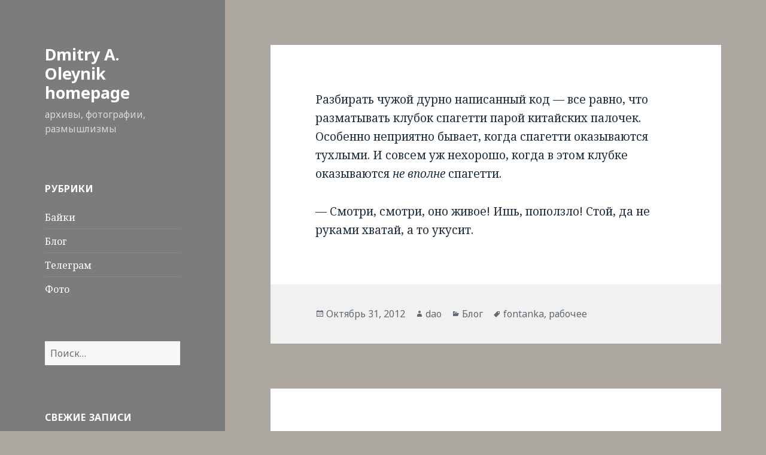

--- FILE ---
content_type: text/html; charset=UTF-8
request_url: https://dao.spb.su/2012/10/31/1518/
body_size: 9909
content:
<!DOCTYPE html>
<html lang="ru-RU" class="no-js">
<head>
	<meta charset="UTF-8">
	<meta name="viewport" content="width=device-width">
	<link rel="profile" href="http://gmpg.org/xfn/11">
	<link rel="pingback" href="https://dao.spb.su/wp/xmlrpc.php">
	<!--[if lt IE 9]>
	<script src="https://dao.spb.su/wp/wp-content/themes/twentyfifteen/js/html5.js"></script>
	<![endif]-->
	<script>(function(html){html.className = html.className.replace(/\bno-js\b/,'js')})(document.documentElement);</script>
<title>Dmitry A. Oleynik homepage</title>
<meta name='robots' content='max-image-preview:large' />
<link rel='dns-prefetch' href='//fonts.googleapis.com' />
<link href='https://fonts.gstatic.com' crossorigin rel='preconnect' />
<link rel="alternate" type="application/rss+xml" title="Dmitry A. Oleynik homepage &raquo; Лента" href="https://dao.spb.su/feed/" />
<link rel="alternate" type="application/rss+xml" title="Dmitry A. Oleynik homepage &raquo; Лента комментариев" href="https://dao.spb.su/comments/feed/" />
<link rel="alternate" type="application/rss+xml" title="Dmitry A. Oleynik homepage &raquo; Лента комментариев к &laquo;&raquo;" href="https://dao.spb.su/2012/10/31/1518/feed/" />
<script type="text/javascript">
window._wpemojiSettings = {"baseUrl":"https:\/\/s.w.org\/images\/core\/emoji\/14.0.0\/72x72\/","ext":".png","svgUrl":"https:\/\/s.w.org\/images\/core\/emoji\/14.0.0\/svg\/","svgExt":".svg","source":{"concatemoji":"https:\/\/dao.spb.su\/wp\/wp-includes\/js\/wp-emoji-release.min.js?ver=6.1.6"}};
/*! This file is auto-generated */
!function(e,a,t){var n,r,o,i=a.createElement("canvas"),p=i.getContext&&i.getContext("2d");function s(e,t){var a=String.fromCharCode,e=(p.clearRect(0,0,i.width,i.height),p.fillText(a.apply(this,e),0,0),i.toDataURL());return p.clearRect(0,0,i.width,i.height),p.fillText(a.apply(this,t),0,0),e===i.toDataURL()}function c(e){var t=a.createElement("script");t.src=e,t.defer=t.type="text/javascript",a.getElementsByTagName("head")[0].appendChild(t)}for(o=Array("flag","emoji"),t.supports={everything:!0,everythingExceptFlag:!0},r=0;r<o.length;r++)t.supports[o[r]]=function(e){if(p&&p.fillText)switch(p.textBaseline="top",p.font="600 32px Arial",e){case"flag":return s([127987,65039,8205,9895,65039],[127987,65039,8203,9895,65039])?!1:!s([55356,56826,55356,56819],[55356,56826,8203,55356,56819])&&!s([55356,57332,56128,56423,56128,56418,56128,56421,56128,56430,56128,56423,56128,56447],[55356,57332,8203,56128,56423,8203,56128,56418,8203,56128,56421,8203,56128,56430,8203,56128,56423,8203,56128,56447]);case"emoji":return!s([129777,127995,8205,129778,127999],[129777,127995,8203,129778,127999])}return!1}(o[r]),t.supports.everything=t.supports.everything&&t.supports[o[r]],"flag"!==o[r]&&(t.supports.everythingExceptFlag=t.supports.everythingExceptFlag&&t.supports[o[r]]);t.supports.everythingExceptFlag=t.supports.everythingExceptFlag&&!t.supports.flag,t.DOMReady=!1,t.readyCallback=function(){t.DOMReady=!0},t.supports.everything||(n=function(){t.readyCallback()},a.addEventListener?(a.addEventListener("DOMContentLoaded",n,!1),e.addEventListener("load",n,!1)):(e.attachEvent("onload",n),a.attachEvent("onreadystatechange",function(){"complete"===a.readyState&&t.readyCallback()})),(e=t.source||{}).concatemoji?c(e.concatemoji):e.wpemoji&&e.twemoji&&(c(e.twemoji),c(e.wpemoji)))}(window,document,window._wpemojiSettings);
</script>
<style type="text/css">
img.wp-smiley,
img.emoji {
	display: inline !important;
	border: none !important;
	box-shadow: none !important;
	height: 1em !important;
	width: 1em !important;
	margin: 0 0.07em !important;
	vertical-align: -0.1em !important;
	background: none !important;
	padding: 0 !important;
}
</style>
	<link rel='stylesheet' id='wp-block-library-css' href='https://dao.spb.su/wp/wp-includes/css/dist/block-library/style.min.css?ver=6.1.6' type='text/css' media='all' />
<link rel='stylesheet' id='classic-theme-styles-css' href='https://dao.spb.su/wp/wp-includes/css/classic-themes.min.css?ver=1' type='text/css' media='all' />
<style id='global-styles-inline-css' type='text/css'>
body{--wp--preset--color--black: #000000;--wp--preset--color--cyan-bluish-gray: #abb8c3;--wp--preset--color--white: #ffffff;--wp--preset--color--pale-pink: #f78da7;--wp--preset--color--vivid-red: #cf2e2e;--wp--preset--color--luminous-vivid-orange: #ff6900;--wp--preset--color--luminous-vivid-amber: #fcb900;--wp--preset--color--light-green-cyan: #7bdcb5;--wp--preset--color--vivid-green-cyan: #00d084;--wp--preset--color--pale-cyan-blue: #8ed1fc;--wp--preset--color--vivid-cyan-blue: #0693e3;--wp--preset--color--vivid-purple: #9b51e0;--wp--preset--gradient--vivid-cyan-blue-to-vivid-purple: linear-gradient(135deg,rgba(6,147,227,1) 0%,rgb(155,81,224) 100%);--wp--preset--gradient--light-green-cyan-to-vivid-green-cyan: linear-gradient(135deg,rgb(122,220,180) 0%,rgb(0,208,130) 100%);--wp--preset--gradient--luminous-vivid-amber-to-luminous-vivid-orange: linear-gradient(135deg,rgba(252,185,0,1) 0%,rgba(255,105,0,1) 100%);--wp--preset--gradient--luminous-vivid-orange-to-vivid-red: linear-gradient(135deg,rgba(255,105,0,1) 0%,rgb(207,46,46) 100%);--wp--preset--gradient--very-light-gray-to-cyan-bluish-gray: linear-gradient(135deg,rgb(238,238,238) 0%,rgb(169,184,195) 100%);--wp--preset--gradient--cool-to-warm-spectrum: linear-gradient(135deg,rgb(74,234,220) 0%,rgb(151,120,209) 20%,rgb(207,42,186) 40%,rgb(238,44,130) 60%,rgb(251,105,98) 80%,rgb(254,248,76) 100%);--wp--preset--gradient--blush-light-purple: linear-gradient(135deg,rgb(255,206,236) 0%,rgb(152,150,240) 100%);--wp--preset--gradient--blush-bordeaux: linear-gradient(135deg,rgb(254,205,165) 0%,rgb(254,45,45) 50%,rgb(107,0,62) 100%);--wp--preset--gradient--luminous-dusk: linear-gradient(135deg,rgb(255,203,112) 0%,rgb(199,81,192) 50%,rgb(65,88,208) 100%);--wp--preset--gradient--pale-ocean: linear-gradient(135deg,rgb(255,245,203) 0%,rgb(182,227,212) 50%,rgb(51,167,181) 100%);--wp--preset--gradient--electric-grass: linear-gradient(135deg,rgb(202,248,128) 0%,rgb(113,206,126) 100%);--wp--preset--gradient--midnight: linear-gradient(135deg,rgb(2,3,129) 0%,rgb(40,116,252) 100%);--wp--preset--duotone--dark-grayscale: url('#wp-duotone-dark-grayscale');--wp--preset--duotone--grayscale: url('#wp-duotone-grayscale');--wp--preset--duotone--purple-yellow: url('#wp-duotone-purple-yellow');--wp--preset--duotone--blue-red: url('#wp-duotone-blue-red');--wp--preset--duotone--midnight: url('#wp-duotone-midnight');--wp--preset--duotone--magenta-yellow: url('#wp-duotone-magenta-yellow');--wp--preset--duotone--purple-green: url('#wp-duotone-purple-green');--wp--preset--duotone--blue-orange: url('#wp-duotone-blue-orange');--wp--preset--font-size--small: 13px;--wp--preset--font-size--medium: 20px;--wp--preset--font-size--large: 36px;--wp--preset--font-size--x-large: 42px;--wp--preset--spacing--20: 0.44rem;--wp--preset--spacing--30: 0.67rem;--wp--preset--spacing--40: 1rem;--wp--preset--spacing--50: 1.5rem;--wp--preset--spacing--60: 2.25rem;--wp--preset--spacing--70: 3.38rem;--wp--preset--spacing--80: 5.06rem;}:where(.is-layout-flex){gap: 0.5em;}body .is-layout-flow > .alignleft{float: left;margin-inline-start: 0;margin-inline-end: 2em;}body .is-layout-flow > .alignright{float: right;margin-inline-start: 2em;margin-inline-end: 0;}body .is-layout-flow > .aligncenter{margin-left: auto !important;margin-right: auto !important;}body .is-layout-constrained > .alignleft{float: left;margin-inline-start: 0;margin-inline-end: 2em;}body .is-layout-constrained > .alignright{float: right;margin-inline-start: 2em;margin-inline-end: 0;}body .is-layout-constrained > .aligncenter{margin-left: auto !important;margin-right: auto !important;}body .is-layout-constrained > :where(:not(.alignleft):not(.alignright):not(.alignfull)){max-width: var(--wp--style--global--content-size);margin-left: auto !important;margin-right: auto !important;}body .is-layout-constrained > .alignwide{max-width: var(--wp--style--global--wide-size);}body .is-layout-flex{display: flex;}body .is-layout-flex{flex-wrap: wrap;align-items: center;}body .is-layout-flex > *{margin: 0;}:where(.wp-block-columns.is-layout-flex){gap: 2em;}.has-black-color{color: var(--wp--preset--color--black) !important;}.has-cyan-bluish-gray-color{color: var(--wp--preset--color--cyan-bluish-gray) !important;}.has-white-color{color: var(--wp--preset--color--white) !important;}.has-pale-pink-color{color: var(--wp--preset--color--pale-pink) !important;}.has-vivid-red-color{color: var(--wp--preset--color--vivid-red) !important;}.has-luminous-vivid-orange-color{color: var(--wp--preset--color--luminous-vivid-orange) !important;}.has-luminous-vivid-amber-color{color: var(--wp--preset--color--luminous-vivid-amber) !important;}.has-light-green-cyan-color{color: var(--wp--preset--color--light-green-cyan) !important;}.has-vivid-green-cyan-color{color: var(--wp--preset--color--vivid-green-cyan) !important;}.has-pale-cyan-blue-color{color: var(--wp--preset--color--pale-cyan-blue) !important;}.has-vivid-cyan-blue-color{color: var(--wp--preset--color--vivid-cyan-blue) !important;}.has-vivid-purple-color{color: var(--wp--preset--color--vivid-purple) !important;}.has-black-background-color{background-color: var(--wp--preset--color--black) !important;}.has-cyan-bluish-gray-background-color{background-color: var(--wp--preset--color--cyan-bluish-gray) !important;}.has-white-background-color{background-color: var(--wp--preset--color--white) !important;}.has-pale-pink-background-color{background-color: var(--wp--preset--color--pale-pink) !important;}.has-vivid-red-background-color{background-color: var(--wp--preset--color--vivid-red) !important;}.has-luminous-vivid-orange-background-color{background-color: var(--wp--preset--color--luminous-vivid-orange) !important;}.has-luminous-vivid-amber-background-color{background-color: var(--wp--preset--color--luminous-vivid-amber) !important;}.has-light-green-cyan-background-color{background-color: var(--wp--preset--color--light-green-cyan) !important;}.has-vivid-green-cyan-background-color{background-color: var(--wp--preset--color--vivid-green-cyan) !important;}.has-pale-cyan-blue-background-color{background-color: var(--wp--preset--color--pale-cyan-blue) !important;}.has-vivid-cyan-blue-background-color{background-color: var(--wp--preset--color--vivid-cyan-blue) !important;}.has-vivid-purple-background-color{background-color: var(--wp--preset--color--vivid-purple) !important;}.has-black-border-color{border-color: var(--wp--preset--color--black) !important;}.has-cyan-bluish-gray-border-color{border-color: var(--wp--preset--color--cyan-bluish-gray) !important;}.has-white-border-color{border-color: var(--wp--preset--color--white) !important;}.has-pale-pink-border-color{border-color: var(--wp--preset--color--pale-pink) !important;}.has-vivid-red-border-color{border-color: var(--wp--preset--color--vivid-red) !important;}.has-luminous-vivid-orange-border-color{border-color: var(--wp--preset--color--luminous-vivid-orange) !important;}.has-luminous-vivid-amber-border-color{border-color: var(--wp--preset--color--luminous-vivid-amber) !important;}.has-light-green-cyan-border-color{border-color: var(--wp--preset--color--light-green-cyan) !important;}.has-vivid-green-cyan-border-color{border-color: var(--wp--preset--color--vivid-green-cyan) !important;}.has-pale-cyan-blue-border-color{border-color: var(--wp--preset--color--pale-cyan-blue) !important;}.has-vivid-cyan-blue-border-color{border-color: var(--wp--preset--color--vivid-cyan-blue) !important;}.has-vivid-purple-border-color{border-color: var(--wp--preset--color--vivid-purple) !important;}.has-vivid-cyan-blue-to-vivid-purple-gradient-background{background: var(--wp--preset--gradient--vivid-cyan-blue-to-vivid-purple) !important;}.has-light-green-cyan-to-vivid-green-cyan-gradient-background{background: var(--wp--preset--gradient--light-green-cyan-to-vivid-green-cyan) !important;}.has-luminous-vivid-amber-to-luminous-vivid-orange-gradient-background{background: var(--wp--preset--gradient--luminous-vivid-amber-to-luminous-vivid-orange) !important;}.has-luminous-vivid-orange-to-vivid-red-gradient-background{background: var(--wp--preset--gradient--luminous-vivid-orange-to-vivid-red) !important;}.has-very-light-gray-to-cyan-bluish-gray-gradient-background{background: var(--wp--preset--gradient--very-light-gray-to-cyan-bluish-gray) !important;}.has-cool-to-warm-spectrum-gradient-background{background: var(--wp--preset--gradient--cool-to-warm-spectrum) !important;}.has-blush-light-purple-gradient-background{background: var(--wp--preset--gradient--blush-light-purple) !important;}.has-blush-bordeaux-gradient-background{background: var(--wp--preset--gradient--blush-bordeaux) !important;}.has-luminous-dusk-gradient-background{background: var(--wp--preset--gradient--luminous-dusk) !important;}.has-pale-ocean-gradient-background{background: var(--wp--preset--gradient--pale-ocean) !important;}.has-electric-grass-gradient-background{background: var(--wp--preset--gradient--electric-grass) !important;}.has-midnight-gradient-background{background: var(--wp--preset--gradient--midnight) !important;}.has-small-font-size{font-size: var(--wp--preset--font-size--small) !important;}.has-medium-font-size{font-size: var(--wp--preset--font-size--medium) !important;}.has-large-font-size{font-size: var(--wp--preset--font-size--large) !important;}.has-x-large-font-size{font-size: var(--wp--preset--font-size--x-large) !important;}
.wp-block-navigation a:where(:not(.wp-element-button)){color: inherit;}
:where(.wp-block-columns.is-layout-flex){gap: 2em;}
.wp-block-pullquote{font-size: 1.5em;line-height: 1.6;}
</style>
<link rel='stylesheet' id='twentyfifteen-fonts-css' href='https://fonts.googleapis.com/css?family=Noto+Sans%3A400italic%2C700italic%2C400%2C700%7CNoto+Serif%3A400italic%2C700italic%2C400%2C700%7CInconsolata%3A400%2C700&#038;subset=latin%2Clatin-ext' type='text/css' media='all' />
<link rel='stylesheet' id='genericons-css' href='https://dao.spb.su/wp/wp-content/themes/twentyfifteen/genericons/genericons.css?ver=3.2' type='text/css' media='all' />
<link rel='stylesheet' id='twentyfifteen-style-css' href='https://dao.spb.su/wp/wp-content/themes/twentyfifteen/style.css?ver=6.1.6' type='text/css' media='all' />
<style id='twentyfifteen-style-inline-css' type='text/css'>
	/* Color Scheme */

	/* Background Color */
	body {
		background-color: #e9f2f9;
	}

	/* Sidebar Background Color */
	body:before,
	.site-header {
		background-color: #55c3dc;
	}

	/* Box Background Color */
	.post-navigation,
	.pagination,
	.secondary,
	.site-footer,
	.hentry,
	.page-header,
	.page-content,
	.comments-area,
	.widecolumn {
		background-color: #ffffff;
	}

	/* Box Background Color */
	button,
	input[type="button"],
	input[type="reset"],
	input[type="submit"],
	.pagination .prev,
	.pagination .next,
	.widget_calendar tbody a,
	.widget_calendar tbody a:hover,
	.widget_calendar tbody a:focus,
	.page-links a,
	.page-links a:hover,
	.page-links a:focus,
	.sticky-post {
		color: #ffffff;
	}

	/* Main Text Color */
	button,
	input[type="button"],
	input[type="reset"],
	input[type="submit"],
	.pagination .prev,
	.pagination .next,
	.widget_calendar tbody a,
	.page-links a,
	.sticky-post {
		background-color: #22313f;
	}

	/* Main Text Color */
	body,
	blockquote cite,
	blockquote small,
	a,
	.dropdown-toggle:after,
	.image-navigation a:hover,
	.image-navigation a:focus,
	.comment-navigation a:hover,
	.comment-navigation a:focus,
	.widget-title,
	.entry-footer a:hover,
	.entry-footer a:focus,
	.comment-metadata a:hover,
	.comment-metadata a:focus,
	.pingback .edit-link a:hover,
	.pingback .edit-link a:focus,
	.comment-list .reply a:hover,
	.comment-list .reply a:focus,
	.site-info a:hover,
	.site-info a:focus {
		color: #22313f;
	}

	/* Main Text Color */
	.entry-content a,
	.entry-summary a,
	.page-content a,
	.comment-content a,
	.pingback .comment-body > a,
	.author-description a,
	.taxonomy-description a,
	.textwidget a,
	.entry-footer a:hover,
	.comment-metadata a:hover,
	.pingback .edit-link a:hover,
	.comment-list .reply a:hover,
	.site-info a:hover {
		border-color: #22313f;
	}

	/* Secondary Text Color */
	button:hover,
	button:focus,
	input[type="button"]:hover,
	input[type="button"]:focus,
	input[type="reset"]:hover,
	input[type="reset"]:focus,
	input[type="submit"]:hover,
	input[type="submit"]:focus,
	.pagination .prev:hover,
	.pagination .prev:focus,
	.pagination .next:hover,
	.pagination .next:focus,
	.widget_calendar tbody a:hover,
	.widget_calendar tbody a:focus,
	.page-links a:hover,
	.page-links a:focus {
		background-color: #22313f; /* Fallback for IE7 and IE8 */
		background-color: rgba( 34, 49, 63, 0.7);
	}

	/* Secondary Text Color */
	blockquote,
	a:hover,
	a:focus,
	.main-navigation .menu-item-description,
	.post-navigation .meta-nav,
	.post-navigation a:hover .post-title,
	.post-navigation a:focus .post-title,
	.image-navigation,
	.image-navigation a,
	.comment-navigation,
	.comment-navigation a,
	.widget,
	.author-heading,
	.entry-footer,
	.entry-footer a,
	.taxonomy-description,
	.page-links > .page-links-title,
	.entry-caption,
	.comment-author,
	.comment-metadata,
	.comment-metadata a,
	.pingback .edit-link,
	.pingback .edit-link a,
	.post-password-form label,
	.comment-form label,
	.comment-notes,
	.comment-awaiting-moderation,
	.logged-in-as,
	.form-allowed-tags,
	.no-comments,
	.site-info,
	.site-info a,
	.wp-caption-text,
	.gallery-caption,
	.comment-list .reply a,
	.widecolumn label,
	.widecolumn .mu_register label {
		color: #22313f; /* Fallback for IE7 and IE8 */
		color: rgba( 34, 49, 63, 0.7);
	}

	/* Secondary Text Color */
	blockquote,
	.logged-in-as a:hover,
	.comment-author a:hover {
		border-color: #22313f; /* Fallback for IE7 and IE8 */
		border-color: rgba( 34, 49, 63, 0.7);
	}

	/* Border Color */
	hr,
	.dropdown-toggle:hover,
	.dropdown-toggle:focus {
		background-color: #22313f; /* Fallback for IE7 and IE8 */
		background-color: rgba( 34, 49, 63, 0.1);
	}

	/* Border Color */
	pre,
	abbr[title],
	table,
	th,
	td,
	input,
	textarea,
	.main-navigation ul,
	.main-navigation li,
	.post-navigation,
	.post-navigation div + div,
	.pagination,
	.comment-navigation,
	.widget li,
	.widget_categories .children,
	.widget_nav_menu .sub-menu,
	.widget_pages .children,
	.site-header,
	.site-footer,
	.hentry + .hentry,
	.author-info,
	.entry-content .page-links a,
	.page-links > span,
	.page-header,
	.comments-area,
	.comment-list + .comment-respond,
	.comment-list article,
	.comment-list .pingback,
	.comment-list .trackback,
	.comment-list .reply a,
	.no-comments {
		border-color: #22313f; /* Fallback for IE7 and IE8 */
		border-color: rgba( 34, 49, 63, 0.1);
	}

	/* Border Focus Color */
	a:focus,
	button:focus,
	input:focus {
		outline-color: #22313f; /* Fallback for IE7 and IE8 */
		outline-color: rgba( 34, 49, 63, 0.3);
	}

	input:focus,
	textarea:focus {
		border-color: #22313f; /* Fallback for IE7 and IE8 */
		border-color: rgba( 34, 49, 63, 0.3);
	}

	/* Sidebar Link Color */
	.secondary-toggle:before {
		color: #ffffff;
	}

	.site-title a,
	.site-description {
		color: #ffffff;
	}

	/* Sidebar Text Color */
	.site-title a:hover,
	.site-title a:focus {
		color: rgba( 255, 255, 255, 0.7);
	}

	/* Sidebar Border Color */
	.secondary-toggle {
		border-color: #ffffff; /* Fallback for IE7 and IE8 */
		border-color: rgba( 255, 255, 255, 0.1);
	}

	/* Sidebar Border Focus Color */
	.secondary-toggle:hover,
	.secondary-toggle:focus {
		border-color: #ffffff; /* Fallback for IE7 and IE8 */
		border-color: rgba( 255, 255, 255, 0.3);
	}

	.site-title a {
		outline-color: #ffffff; /* Fallback for IE7 and IE8 */
		outline-color: rgba( 255, 255, 255, 0.3);
	}

	/* Meta Background Color */
	.entry-footer {
		background-color: #f1f1f1;
	}

	@media screen and (min-width: 38.75em) {
		/* Main Text Color */
		.page-header {
			border-color: #22313f;
		}
	}

	@media screen and (min-width: 59.6875em) {
		/* Make sure its transparent on desktop */
		.site-header,
		.secondary {
			background-color: transparent;
		}

		/* Sidebar Background Color */
		.widget button,
		.widget input[type="button"],
		.widget input[type="reset"],
		.widget input[type="submit"],
		.widget_calendar tbody a,
		.widget_calendar tbody a:hover,
		.widget_calendar tbody a:focus {
			color: #55c3dc;
		}

		/* Sidebar Link Color */
		.secondary a,
		.dropdown-toggle:after,
		.widget-title,
		.widget blockquote cite,
		.widget blockquote small {
			color: #ffffff;
		}

		.widget button,
		.widget input[type="button"],
		.widget input[type="reset"],
		.widget input[type="submit"],
		.widget_calendar tbody a {
			background-color: #ffffff;
		}

		.textwidget a {
			border-color: #ffffff;
		}

		/* Sidebar Text Color */
		.secondary a:hover,
		.secondary a:focus,
		.main-navigation .menu-item-description,
		.widget,
		.widget blockquote,
		.widget .wp-caption-text,
		.widget .gallery-caption {
			color: rgba( 255, 255, 255, 0.7);
		}

		.widget button:hover,
		.widget button:focus,
		.widget input[type="button"]:hover,
		.widget input[type="button"]:focus,
		.widget input[type="reset"]:hover,
		.widget input[type="reset"]:focus,
		.widget input[type="submit"]:hover,
		.widget input[type="submit"]:focus,
		.widget_calendar tbody a:hover,
		.widget_calendar tbody a:focus {
			background-color: rgba( 255, 255, 255, 0.7);
		}

		.widget blockquote {
			border-color: rgba( 255, 255, 255, 0.7);
		}

		/* Sidebar Border Color */
		.main-navigation ul,
		.main-navigation li,
		.widget input,
		.widget textarea,
		.widget table,
		.widget th,
		.widget td,
		.widget pre,
		.widget li,
		.widget_categories .children,
		.widget_nav_menu .sub-menu,
		.widget_pages .children,
		.widget abbr[title] {
			border-color: rgba( 255, 255, 255, 0.1);
		}

		.dropdown-toggle:hover,
		.dropdown-toggle:focus,
		.widget hr {
			background-color: rgba( 255, 255, 255, 0.1);
		}

		.widget input:focus,
		.widget textarea:focus {
			border-color: rgba( 255, 255, 255, 0.3);
		}

		.sidebar a:focus,
		.dropdown-toggle:focus {
			outline-color: rgba( 255, 255, 255, 0.3);
		}
	}

		/* Custom Header Background Color */
		body:before,
		.site-header {
			background-color: #7c7c7c;
		}

		@media screen and (min-width: 59.6875em) {
			.site-header,
			.secondary {
				background-color: transparent;
			}

			.widget button,
			.widget input[type="button"],
			.widget input[type="reset"],
			.widget input[type="submit"],
			.widget_calendar tbody a,
			.widget_calendar tbody a:hover,
			.widget_calendar tbody a:focus {
				color: #7c7c7c;
			}
		}
	
</style>
<!--[if lt IE 9]>
<link rel='stylesheet' id='twentyfifteen-ie-css' href='https://dao.spb.su/wp/wp-content/themes/twentyfifteen/css/ie.css?ver=20141010' type='text/css' media='all' />
<![endif]-->
<!--[if lt IE 8]>
<link rel='stylesheet' id='twentyfifteen-ie7-css' href='https://dao.spb.su/wp/wp-content/themes/twentyfifteen/css/ie7.css?ver=20141010' type='text/css' media='all' />
<![endif]-->
<script type='text/javascript' src='https://dao.spb.su/wp/wp-includes/js/jquery/jquery.min.js?ver=3.6.1' id='jquery-core-js'></script>
<script type='text/javascript' src='https://dao.spb.su/wp/wp-includes/js/jquery/jquery-migrate.min.js?ver=3.3.2' id='jquery-migrate-js'></script>
<link rel="https://api.w.org/" href="https://dao.spb.su/wp-json/" /><link rel="alternate" type="application/json" href="https://dao.spb.su/wp-json/wp/v2/posts/1518" /><link rel="EditURI" type="application/rsd+xml" title="RSD" href="https://dao.spb.su/wp/xmlrpc.php?rsd" />
<link rel="wlwmanifest" type="application/wlwmanifest+xml" href="https://dao.spb.su/wp/wp-includes/wlwmanifest.xml" />
<meta name="generator" content="WordPress 6.1.6" />
<link rel="canonical" href="https://dao.spb.su/2012/10/31/1518/" />
<link rel='shortlink' href='https://dao.spb.su/?p=1518' />
<link rel="alternate" type="application/json+oembed" href="https://dao.spb.su/wp-json/oembed/1.0/embed?url=https%3A%2F%2Fdao.spb.su%2F2012%2F10%2F31%2F1518%2F" />
<link rel="alternate" type="text/xml+oembed" href="https://dao.spb.su/wp-json/oembed/1.0/embed?url=https%3A%2F%2Fdao.spb.su%2F2012%2F10%2F31%2F1518%2F&#038;format=xml" />
<style type="text/css">.recentcomments a{display:inline !important;padding:0 !important;margin:0 !important;}</style><style type="text/css" id="custom-background-css">
body.custom-background { background-color: #ada7a2; }
</style>
	</head>

<body class="post-template-default single single-post postid-1518 single-format-standard custom-background">
<div id="page" class="hfeed site">
	<a class="skip-link screen-reader-text" href="#content">Skip to content</a>

	<div id="sidebar" class="sidebar">
		<header id="masthead" class="site-header" role="banner">
			<div class="site-branding">
										<p class="site-title"><a href="https://dao.spb.su/" rel="home">Dmitry A. Oleynik homepage</a></p>
											<p class="site-description">архивы, фотографии, размышлизмы</p>
									<button class="secondary-toggle">Menu and widgets</button>
			</div><!-- .site-branding -->
		</header><!-- .site-header -->

			<div id="secondary" class="secondary">

		
		
					<div id="widget-area" class="widget-area" role="complementary">
				<aside id="categories-2" class="widget widget_categories"><h2 class="widget-title">Рубрики</h2>
			<ul>
					<li class="cat-item cat-item-69"><a href="https://dao.spb.su/category/%d0%b1%d0%b0%d0%b9%d0%ba%d0%b8/">Байки</a>
</li>
	<li class="cat-item cat-item-1"><a href="https://dao.spb.su/category/blog/">Блог</a>
</li>
	<li class="cat-item cat-item-75"><a href="https://dao.spb.su/category/%d1%82%d0%b5%d0%bb%d0%b5%d0%b3%d1%80%d0%b0%d0%bc/">Телеграм</a>
</li>
	<li class="cat-item cat-item-66"><a href="https://dao.spb.su/category/photo/">Фото</a>
</li>
			</ul>

			</aside><aside id="search-2" class="widget widget_search"><form role="search" method="get" class="search-form" action="https://dao.spb.su/">
				<label>
					<span class="screen-reader-text">Найти:</span>
					<input type="search" class="search-field" placeholder="Поиск&hellip;" value="" name="s" />
				</label>
				<input type="submit" class="search-submit screen-reader-text" value="Поиск" />
			</form></aside>
		<aside id="recent-posts-2" class="widget widget_recent_entries">
		<h2 class="widget-title">Свежие записи</h2>
		<ul>
											<li>
					<a href="https://dao.spb.su/2022/02/20/%d0%ba%d1%80%d0%b5%d0%b9%d1%81%d0%b5%d1%80-%d0%b0%d0%b2%d1%80%d0%be%d1%80%d0%b0-%d0%b2-%d0%bc%d0%be%d1%80%d1%81%d0%ba%d0%be%d0%bc-%d0%ba%d0%b0%d0%bd%d0%b0%d0%bb%d0%b5/">Крейсер &#171;Аврора&#187; в Морском канале</a>
									</li>
											<li>
					<a href="https://dao.spb.su/2021/11/10/%d0%bf%d1%80%d0%b5%d0%ba%d1%80%d0%b0%d1%81%d0%bd%d1%8b%d0%b9-%d0%ba%d0%b0%d0%ba-%d0%be%d1%85%d1%82%d0%b8%d0%bd%d1%81%d0%ba%d0%b8%d0%b9-%d0%bc%d0%be%d1%81%d1%82/">Прекрасный, как Охтинский мост</a>
									</li>
											<li>
					<a href="https://dao.spb.su/2021/11/10/%d0%b0-%d0%b2%d0%be%d1%82-%d0%bc%d0%bd%d0%b5-%d0%b8%d0%b4%d0%b5%d1%8f-%d0%bf%d0%b0%d0%bc%d1%8f%d1%82%d0%bd%d0%b8%d0%ba%d0%b0-%d1%80%d0%b0%d1%81%d0%bf%d1%83%d1%82%d0%b8%d0%bd%d1%83-%d0%bd%d1%80%d0%b0/">А вот мне идея памятника Распутину нравится</a>
									</li>
											<li>
					<a href="https://dao.spb.su/2021/11/10/%d0%b1%d0%be%d0%bb%d1%8c%d1%88%d0%b5%d0%be%d1%85%d1%82%d0%b8%d0%bd%d1%81%d0%ba%d0%b8%d0%b9/">Большеохтинский</a>
									</li>
											<li>
					<a href="https://dao.spb.su/2021/09/24/%d1%84%d0%b8%d1%88%d1%84%d0%b0%d0%b1%d1%80%d0%b8%d0%ba-%d0%b7%d0%b0%d0%ba%d0%be%d0%bd%d1%87%d0%b8%d0%b2%d1%88%d0%b8%d0%b9%d1%81%d1%8f-%d0%bf%d1%8f%d1%82%d0%bd%d0%b8%d1%87%d0%bd%d1%8b%d0%b9/">Фишфабрик, закончившийся пятничный&#8230;</a>
									</li>
					</ul>

		</aside><aside id="recent-comments-2" class="widget widget_recent_comments"><h2 class="widget-title">Свежие комментарии</h2><ul id="recentcomments"><li class="recentcomments"><span class="comment-author-link"><a href='http://andreev.livejournal.com/' rel='external nofollow ugc' class='url'>andreev</a></span> к записи <a href="https://dao.spb.su/2015/06/29/hdr-%d1%8d%d1%82%d0%be-%d0%bf%d1%80%d0%be%d1%81%d1%82%d0%be/#comment-15607">HDR &#8212; это просто</a></li><li class="recentcomments"><span class="comment-author-link"><a href='http://dao.spb.su/wp/' rel='external nofollow ugc' class='url'>dao</a></span> к записи <a href="https://dao.spb.su/2015/06/29/hdr-%d1%8d%d1%82%d0%be-%d0%bf%d1%80%d0%be%d1%81%d1%82%d0%be/#comment-15606">HDR &#8212; это просто</a></li><li class="recentcomments"><span class="comment-author-link"><a href='http://ananimys.livejournal.com/' rel='external nofollow ugc' class='url'>ananimys</a></span> к записи <a href="https://dao.spb.su/2015/06/29/hdr-%d1%8d%d1%82%d0%be-%d0%bf%d1%80%d0%be%d1%81%d1%82%d0%be/#comment-15605">HDR &#8212; это просто</a></li><li class="recentcomments"><span class="comment-author-link"><a href='http://a_beorning.livejournal.com/' rel='external nofollow ugc' class='url'>a_beorning</a></span> к записи <a href="https://dao.spb.su/2015/06/29/hdr-%d1%8d%d1%82%d0%be-%d0%bf%d1%80%d0%be%d1%81%d1%82%d0%be/#comment-15604">HDR &#8212; это просто</a></li><li class="recentcomments"><span class="comment-author-link"><a href='http://badnight.livejournal.com/' rel='external nofollow ugc' class='url'>badnight</a></span> к записи <a href="https://dao.spb.su/2015/06/29/hdr-%d1%8d%d1%82%d0%be-%d0%bf%d1%80%d0%be%d1%81%d1%82%d0%be/#comment-15603">HDR &#8212; это просто</a></li></ul></aside><aside id="archives-2" class="widget widget_archive"><h2 class="widget-title">Архивы</h2>
			<ul>
					<li><a href='https://dao.spb.su/2022/02/'>Февраль 2022</a></li>
	<li><a href='https://dao.spb.su/2021/11/'>Ноябрь 2021</a></li>
	<li><a href='https://dao.spb.su/2021/09/'>Сентябрь 2021</a></li>
	<li><a href='https://dao.spb.su/2021/08/'>Август 2021</a></li>
	<li><a href='https://dao.spb.su/2021/07/'>Июль 2021</a></li>
	<li><a href='https://dao.spb.su/2021/06/'>Июнь 2021</a></li>
	<li><a href='https://dao.spb.su/2021/05/'>Май 2021</a></li>
	<li><a href='https://dao.spb.su/2021/04/'>Апрель 2021</a></li>
	<li><a href='https://dao.spb.su/2021/03/'>Март 2021</a></li>
	<li><a href='https://dao.spb.su/2021/01/'>Январь 2021</a></li>
	<li><a href='https://dao.spb.su/2020/12/'>Декабрь 2020</a></li>
	<li><a href='https://dao.spb.su/2020/11/'>Ноябрь 2020</a></li>
	<li><a href='https://dao.spb.su/2020/10/'>Октябрь 2020</a></li>
	<li><a href='https://dao.spb.su/2020/09/'>Сентябрь 2020</a></li>
	<li><a href='https://dao.spb.su/2020/08/'>Август 2020</a></li>
	<li><a href='https://dao.spb.su/2020/07/'>Июль 2020</a></li>
	<li><a href='https://dao.spb.su/2020/05/'>Май 2020</a></li>
	<li><a href='https://dao.spb.su/2020/04/'>Апрель 2020</a></li>
	<li><a href='https://dao.spb.su/2020/03/'>Март 2020</a></li>
	<li><a href='https://dao.spb.su/2019/12/'>Декабрь 2019</a></li>
	<li><a href='https://dao.spb.su/2019/10/'>Октябрь 2019</a></li>
	<li><a href='https://dao.spb.su/2019/09/'>Сентябрь 2019</a></li>
	<li><a href='https://dao.spb.su/2019/08/'>Август 2019</a></li>
	<li><a href='https://dao.spb.su/2019/07/'>Июль 2019</a></li>
	<li><a href='https://dao.spb.su/2018/01/'>Январь 2018</a></li>
	<li><a href='https://dao.spb.su/2017/12/'>Декабрь 2017</a></li>
	<li><a href='https://dao.spb.su/2017/07/'>Июль 2017</a></li>
	<li><a href='https://dao.spb.su/2016/01/'>Январь 2016</a></li>
	<li><a href='https://dao.spb.su/2015/10/'>Октябрь 2015</a></li>
	<li><a href='https://dao.spb.su/2015/09/'>Сентябрь 2015</a></li>
	<li><a href='https://dao.spb.su/2015/07/'>Июль 2015</a></li>
	<li><a href='https://dao.spb.su/2015/06/'>Июнь 2015</a></li>
	<li><a href='https://dao.spb.su/2015/04/'>Апрель 2015</a></li>
	<li><a href='https://dao.spb.su/2015/03/'>Март 2015</a></li>
	<li><a href='https://dao.spb.su/2015/02/'>Февраль 2015</a></li>
	<li><a href='https://dao.spb.su/2015/01/'>Январь 2015</a></li>
	<li><a href='https://dao.spb.su/2014/12/'>Декабрь 2014</a></li>
	<li><a href='https://dao.spb.su/2014/11/'>Ноябрь 2014</a></li>
	<li><a href='https://dao.spb.su/2014/10/'>Октябрь 2014</a></li>
	<li><a href='https://dao.spb.su/2014/09/'>Сентябрь 2014</a></li>
	<li><a href='https://dao.spb.su/2014/08/'>Август 2014</a></li>
	<li><a href='https://dao.spb.su/2014/07/'>Июль 2014</a></li>
	<li><a href='https://dao.spb.su/2014/06/'>Июнь 2014</a></li>
	<li><a href='https://dao.spb.su/2014/05/'>Май 2014</a></li>
	<li><a href='https://dao.spb.su/2014/04/'>Апрель 2014</a></li>
	<li><a href='https://dao.spb.su/2014/03/'>Март 2014</a></li>
	<li><a href='https://dao.spb.su/2014/02/'>Февраль 2014</a></li>
	<li><a href='https://dao.spb.su/2014/01/'>Январь 2014</a></li>
	<li><a href='https://dao.spb.su/2013/12/'>Декабрь 2013</a></li>
	<li><a href='https://dao.spb.su/2013/11/'>Ноябрь 2013</a></li>
	<li><a href='https://dao.spb.su/2013/10/'>Октябрь 2013</a></li>
	<li><a href='https://dao.spb.su/2013/09/'>Сентябрь 2013</a></li>
	<li><a href='https://dao.spb.su/2013/08/'>Август 2013</a></li>
	<li><a href='https://dao.spb.su/2013/07/'>Июль 2013</a></li>
	<li><a href='https://dao.spb.su/2013/06/'>Июнь 2013</a></li>
	<li><a href='https://dao.spb.su/2013/05/'>Май 2013</a></li>
	<li><a href='https://dao.spb.su/2013/04/'>Апрель 2013</a></li>
	<li><a href='https://dao.spb.su/2013/03/'>Март 2013</a></li>
	<li><a href='https://dao.spb.su/2012/12/'>Декабрь 2012</a></li>
	<li><a href='https://dao.spb.su/2012/11/'>Ноябрь 2012</a></li>
	<li><a href='https://dao.spb.su/2012/10/'>Октябрь 2012</a></li>
	<li><a href='https://dao.spb.su/2012/09/'>Сентябрь 2012</a></li>
	<li><a href='https://dao.spb.su/2012/08/'>Август 2012</a></li>
	<li><a href='https://dao.spb.su/2012/07/'>Июль 2012</a></li>
	<li><a href='https://dao.spb.su/2012/06/'>Июнь 2012</a></li>
	<li><a href='https://dao.spb.su/2012/05/'>Май 2012</a></li>
	<li><a href='https://dao.spb.su/2012/04/'>Апрель 2012</a></li>
	<li><a href='https://dao.spb.su/2012/03/'>Март 2012</a></li>
	<li><a href='https://dao.spb.su/2012/02/'>Февраль 2012</a></li>
	<li><a href='https://dao.spb.su/2012/01/'>Январь 2012</a></li>
	<li><a href='https://dao.spb.su/2011/12/'>Декабрь 2011</a></li>
	<li><a href='https://dao.spb.su/2011/11/'>Ноябрь 2011</a></li>
	<li><a href='https://dao.spb.su/2011/10/'>Октябрь 2011</a></li>
	<li><a href='https://dao.spb.su/2011/09/'>Сентябрь 2011</a></li>
	<li><a href='https://dao.spb.su/2011/08/'>Август 2011</a></li>
	<li><a href='https://dao.spb.su/2011/07/'>Июль 2011</a></li>
	<li><a href='https://dao.spb.su/2011/06/'>Июнь 2011</a></li>
	<li><a href='https://dao.spb.su/2011/05/'>Май 2011</a></li>
	<li><a href='https://dao.spb.su/2011/04/'>Апрель 2011</a></li>
	<li><a href='https://dao.spb.su/2011/03/'>Март 2011</a></li>
	<li><a href='https://dao.spb.su/2011/02/'>Февраль 2011</a></li>
	<li><a href='https://dao.spb.su/2011/01/'>Январь 2011</a></li>
	<li><a href='https://dao.spb.su/2010/12/'>Декабрь 2010</a></li>
	<li><a href='https://dao.spb.su/2010/11/'>Ноябрь 2010</a></li>
	<li><a href='https://dao.spb.su/2010/10/'>Октябрь 2010</a></li>
	<li><a href='https://dao.spb.su/2010/09/'>Сентябрь 2010</a></li>
	<li><a href='https://dao.spb.su/2010/08/'>Август 2010</a></li>
	<li><a href='https://dao.spb.su/2010/07/'>Июль 2010</a></li>
	<li><a href='https://dao.spb.su/2010/06/'>Июнь 2010</a></li>
	<li><a href='https://dao.spb.su/2010/05/'>Май 2010</a></li>
	<li><a href='https://dao.spb.su/2010/04/'>Апрель 2010</a></li>
	<li><a href='https://dao.spb.su/2010/03/'>Март 2010</a></li>
	<li><a href='https://dao.spb.su/2010/02/'>Февраль 2010</a></li>
	<li><a href='https://dao.spb.su/2010/01/'>Январь 2010</a></li>
	<li><a href='https://dao.spb.su/2009/12/'>Декабрь 2009</a></li>
	<li><a href='https://dao.spb.su/2009/11/'>Ноябрь 2009</a></li>
	<li><a href='https://dao.spb.su/2009/10/'>Октябрь 2009</a></li>
	<li><a href='https://dao.spb.su/2009/09/'>Сентябрь 2009</a></li>
	<li><a href='https://dao.spb.su/2009/08/'>Август 2009</a></li>
	<li><a href='https://dao.spb.su/2009/07/'>Июль 2009</a></li>
	<li><a href='https://dao.spb.su/2009/06/'>Июнь 2009</a></li>
	<li><a href='https://dao.spb.su/2009/05/'>Май 2009</a></li>
	<li><a href='https://dao.spb.su/2009/04/'>Апрель 2009</a></li>
	<li><a href='https://dao.spb.su/2009/03/'>Март 2009</a></li>
	<li><a href='https://dao.spb.su/2009/02/'>Февраль 2009</a></li>
	<li><a href='https://dao.spb.su/2009/01/'>Январь 2009</a></li>
	<li><a href='https://dao.spb.su/2008/12/'>Декабрь 2008</a></li>
	<li><a href='https://dao.spb.su/2008/11/'>Ноябрь 2008</a></li>
	<li><a href='https://dao.spb.su/2008/10/'>Октябрь 2008</a></li>
	<li><a href='https://dao.spb.su/2008/09/'>Сентябрь 2008</a></li>
	<li><a href='https://dao.spb.su/2008/08/'>Август 2008</a></li>
	<li><a href='https://dao.spb.su/2008/07/'>Июль 2008</a></li>
	<li><a href='https://dao.spb.su/2008/06/'>Июнь 2008</a></li>
	<li><a href='https://dao.spb.su/2008/05/'>Май 2008</a></li>
	<li><a href='https://dao.spb.su/2008/04/'>Апрель 2008</a></li>
	<li><a href='https://dao.spb.su/2008/03/'>Март 2008</a></li>
	<li><a href='https://dao.spb.su/2008/02/'>Февраль 2008</a></li>
	<li><a href='https://dao.spb.su/2008/01/'>Январь 2008</a></li>
	<li><a href='https://dao.spb.su/2007/12/'>Декабрь 2007</a></li>
	<li><a href='https://dao.spb.su/2007/11/'>Ноябрь 2007</a></li>
	<li><a href='https://dao.spb.su/2007/10/'>Октябрь 2007</a></li>
	<li><a href='https://dao.spb.su/2007/09/'>Сентябрь 2007</a></li>
	<li><a href='https://dao.spb.su/2007/08/'>Август 2007</a></li>
	<li><a href='https://dao.spb.su/2007/07/'>Июль 2007</a></li>
	<li><a href='https://dao.spb.su/2007/06/'>Июнь 2007</a></li>
	<li><a href='https://dao.spb.su/2007/05/'>Май 2007</a></li>
	<li><a href='https://dao.spb.su/2007/04/'>Апрель 2007</a></li>
	<li><a href='https://dao.spb.su/2007/03/'>Март 2007</a></li>
	<li><a href='https://dao.spb.su/2007/02/'>Февраль 2007</a></li>
	<li><a href='https://dao.spb.su/2007/01/'>Январь 2007</a></li>
	<li><a href='https://dao.spb.su/2006/12/'>Декабрь 2006</a></li>
	<li><a href='https://dao.spb.su/2006/11/'>Ноябрь 2006</a></li>
	<li><a href='https://dao.spb.su/2006/10/'>Октябрь 2006</a></li>
	<li><a href='https://dao.spb.su/2006/09/'>Сентябрь 2006</a></li>
	<li><a href='https://dao.spb.su/2006/08/'>Август 2006</a></li>
	<li><a href='https://dao.spb.su/2006/07/'>Июль 2006</a></li>
	<li><a href='https://dao.spb.su/2006/06/'>Июнь 2006</a></li>
	<li><a href='https://dao.spb.su/2006/05/'>Май 2006</a></li>
	<li><a href='https://dao.spb.su/2006/04/'>Апрель 2006</a></li>
	<li><a href='https://dao.spb.su/2006/03/'>Март 2006</a></li>
	<li><a href='https://dao.spb.su/2006/02/'>Февраль 2006</a></li>
	<li><a href='https://dao.spb.su/2006/01/'>Январь 2006</a></li>
	<li><a href='https://dao.spb.su/2005/12/'>Декабрь 2005</a></li>
	<li><a href='https://dao.spb.su/2005/11/'>Ноябрь 2005</a></li>
	<li><a href='https://dao.spb.su/2005/10/'>Октябрь 2005</a></li>
	<li><a href='https://dao.spb.su/2005/09/'>Сентябрь 2005</a></li>
	<li><a href='https://dao.spb.su/2005/08/'>Август 2005</a></li>
	<li><a href='https://dao.spb.su/2005/07/'>Июль 2005</a></li>
	<li><a href='https://dao.spb.su/2005/06/'>Июнь 2005</a></li>
	<li><a href='https://dao.spb.su/2005/05/'>Май 2005</a></li>
	<li><a href='https://dao.spb.su/2005/04/'>Апрель 2005</a></li>
	<li><a href='https://dao.spb.su/2005/03/'>Март 2005</a></li>
	<li><a href='https://dao.spb.su/2005/02/'>Февраль 2005</a></li>
	<li><a href='https://dao.spb.su/2005/01/'>Январь 2005</a></li>
	<li><a href='https://dao.spb.su/2004/12/'>Декабрь 2004</a></li>
	<li><a href='https://dao.spb.su/2004/11/'>Ноябрь 2004</a></li>
	<li><a href='https://dao.spb.su/2004/10/'>Октябрь 2004</a></li>
	<li><a href='https://dao.spb.su/2004/09/'>Сентябрь 2004</a></li>
	<li><a href='https://dao.spb.su/2004/08/'>Август 2004</a></li>
	<li><a href='https://dao.spb.su/2004/07/'>Июль 2004</a></li>
	<li><a href='https://dao.spb.su/2004/06/'>Июнь 2004</a></li>
	<li><a href='https://dao.spb.su/2004/05/'>Май 2004</a></li>
	<li><a href='https://dao.spb.su/2004/04/'>Апрель 2004</a></li>
	<li><a href='https://dao.spb.su/2004/03/'>Март 2004</a></li>
	<li><a href='https://dao.spb.su/2004/02/'>Февраль 2004</a></li>
	<li><a href='https://dao.spb.su/2004/01/'>Январь 2004</a></li>
	<li><a href='https://dao.spb.su/2003/12/'>Декабрь 2003</a></li>
	<li><a href='https://dao.spb.su/2003/11/'>Ноябрь 2003</a></li>
	<li><a href='https://dao.spb.su/2003/10/'>Октябрь 2003</a></li>
	<li><a href='https://dao.spb.su/2003/09/'>Сентябрь 2003</a></li>
	<li><a href='https://dao.spb.su/2003/08/'>Август 2003</a></li>
	<li><a href='https://dao.spb.su/2003/07/'>Июль 2003</a></li>
	<li><a href='https://dao.spb.su/2003/06/'>Июнь 2003</a></li>
	<li><a href='https://dao.spb.su/2003/05/'>Май 2003</a></li>
	<li><a href='https://dao.spb.su/2003/04/'>Апрель 2003</a></li>
	<li><a href='https://dao.spb.su/2003/03/'>Март 2003</a></li>
	<li><a href='https://dao.spb.su/2003/02/'>Февраль 2003</a></li>
	<li><a href='https://dao.spb.su/2003/01/'>Январь 2003</a></li>
	<li><a href='https://dao.spb.su/2002/12/'>Декабрь 2002</a></li>
	<li><a href='https://dao.spb.su/2002/11/'>Ноябрь 2002</a></li>
	<li><a href='https://dao.spb.su/2002/09/'>Сентябрь 2002</a></li>
	<li><a href='https://dao.spb.su/2002/08/'>Август 2002</a></li>
	<li><a href='https://dao.spb.su/2002/07/'>Июль 2002</a></li>
	<li><a href='https://dao.spb.su/2001/08/'>Август 2001</a></li>
			</ul>

			</aside><aside id="meta-2" class="widget widget_meta"><h2 class="widget-title">META</h2>
		<ul>
						<li><a href="https://dao.spb.su/wp/wp-login.php">Войти</a></li>
			<li><a href="https://dao.spb.su/feed/">Entries feed</a></li>
			<li><a href="https://dao.spb.su/comments/feed/">Comments feed</a></li>

			<li><a href="https://ru.wordpress.org/">WordPress.org</a></li>
		</ul>

		</aside>			</div><!-- .widget-area -->
		
	</div><!-- .secondary -->

	</div><!-- .sidebar -->

	<div id="content" class="site-content">

	<div id="primary" class="content-area">
		<main id="main" class="site-main" role="main">

		
<article id="post-1518" class="post-1518 post type-post status-publish format-standard hentry category-blog tag-fontanka tag-4">
	
	<header class="entry-header">
			</header><!-- .entry-header -->

	<div class="entry-content">
		<p>Разбирать чужой дурно написанный код &#8212; все равно, что разматывать клубок спагетти парой китайских палочек. Особенно неприятно бывает, когда спагетти оказываются тухлыми. И совсем уж нехорошо, когда в этом клубке оказываются <i>не вполне</i> спагетти.</p>
<p>&#8212; Смотри, смотри, оно живое! Ишь, поползло! Стой, да не руками хватай, а то укусит.</p>
	</div><!-- .entry-content -->

	
	<footer class="entry-footer">
		<span class="posted-on"><span class="screen-reader-text">Posted on </span><a href="https://dao.spb.su/2012/10/31/1518/" rel="bookmark"><time class="entry-date published updated" datetime="2012-10-31T18:43:00+00:00">Октябрь 31, 2012</time></a></span><span class="byline"><span class="author vcard"><span class="screen-reader-text">Author </span><a class="url fn n" href="https://dao.spb.su/author/dao/">dao</a></span></span><span class="cat-links"><span class="screen-reader-text">Categories </span><a href="https://dao.spb.su/category/blog/" rel="category tag">Блог</a></span><span class="tags-links"><span class="screen-reader-text">Tags </span><a href="https://dao.spb.su/tag/fontanka/" rel="tag">fontanka</a>, <a href="https://dao.spb.su/tag/%d1%80%d0%b0%d0%b1%d0%be%d1%87%d0%b5%d0%b5/" rel="tag">рабочее</a></span>			</footer><!-- .entry-footer -->

</article><!-- #post-## -->

<div id="comments" class="comments-area">

			<h2 class="comments-title">
			4 thoughts on &ldquo;&rdquo;		</h2>

		
		<ol class="comment-list">
					<li id="comment-13231" class="comment even thread-even depth-1 parent">
			<article id="div-comment-13231" class="comment-body">
				<footer class="comment-meta">
					<div class="comment-author vcard">
						<img alt='' src='https://secure.gravatar.com/avatar/?s=56&#038;d=mm&#038;r=g' srcset='https://secure.gravatar.com/avatar/?s=112&#038;d=mm&#038;r=g 2x' class='avatar avatar-56 photo avatar-default' height='56' width='56' loading='lazy' decoding='async'/>						<b class="fn"><a href='http://karsa_alja.livejournal.com/' rel='external nofollow ugc' class='url'>karsa_alja</a></b><span class="says">:</span>					</div><!-- .comment-author -->

					<div class="comment-metadata">
						<a href="https://dao.spb.su/2012/10/31/1518/#comment-13231"><time datetime="2012-10-31T15:02:12+00:00">Октябрь 31, 2012 в 15:02</time></a>					</div><!-- .comment-metadata -->

									</footer><!-- .comment-meta -->

				<div class="comment-content">
					<p>Какая прелесть!</p>
				</div><!-- .comment-content -->

							</article><!-- .comment-body -->
		<ol class="children">
		<li id="comment-13232" class="comment odd alt depth-2 parent">
			<article id="div-comment-13232" class="comment-body">
				<footer class="comment-meta">
					<div class="comment-author vcard">
						<img alt='' src='https://secure.gravatar.com/avatar/?s=56&#038;d=mm&#038;r=g' srcset='https://secure.gravatar.com/avatar/?s=112&#038;d=mm&#038;r=g 2x' class='avatar avatar-56 photo avatar-default' height='56' width='56' loading='lazy' decoding='async'/>						<b class="fn"><a href='http://lenkao.livejournal.com/' rel='external nofollow ugc' class='url'>lenkao</a></b><span class="says">:</span>					</div><!-- .comment-author -->

					<div class="comment-metadata">
						<a href="https://dao.spb.su/2012/10/31/1518/#comment-13232"><time datetime="2012-10-31T15:25:54+00:00">Октябрь 31, 2012 в 15:25</time></a>					</div><!-- .comment-metadata -->

									</footer><!-- .comment-meta -->

				<div class="comment-content">
					<p>(злобно) Конечно, прелесть, если с этим не работаешь (достает из заначки очередные полтора метра пластыря и литровый флакон йода)</p>
				</div><!-- .comment-content -->

							</article><!-- .comment-body -->
		<ol class="children">
		<li id="comment-13233" class="comment even depth-3 parent">
			<article id="div-comment-13233" class="comment-body">
				<footer class="comment-meta">
					<div class="comment-author vcard">
						<img alt='' src='https://secure.gravatar.com/avatar/?s=56&#038;d=mm&#038;r=g' srcset='https://secure.gravatar.com/avatar/?s=112&#038;d=mm&#038;r=g 2x' class='avatar avatar-56 photo avatar-default' height='56' width='56' loading='lazy' decoding='async'/>						<b class="fn"><a href='http://ananimys.livejournal.com/' rel='external nofollow ugc' class='url'>ananimys</a></b><span class="says">:</span>					</div><!-- .comment-author -->

					<div class="comment-metadata">
						<a href="https://dao.spb.su/2012/10/31/1518/#comment-13233"><time datetime="2012-10-31T17:11:23+00:00">Октябрь 31, 2012 в 17:11</time></a>					</div><!-- .comment-metadata -->

									</footer><!-- .comment-meta -->

				<div class="comment-content">
					<p>Оно таки кусалось?!</p>
				</div><!-- .comment-content -->

							</article><!-- .comment-body -->
		<ol class="children">
		<li id="comment-13234" class="comment odd alt depth-4">
			<article id="div-comment-13234" class="comment-body">
				<footer class="comment-meta">
					<div class="comment-author vcard">
						<img alt='' src='https://secure.gravatar.com/avatar/?s=56&#038;d=mm&#038;r=g' srcset='https://secure.gravatar.com/avatar/?s=112&#038;d=mm&#038;r=g 2x' class='avatar avatar-56 photo avatar-default' height='56' width='56' loading='lazy' decoding='async'/>						<b class="fn"><a href='http://lenkao.livejournal.com/' rel='external nofollow ugc' class='url'>lenkao</a></b><span class="says">:</span>					</div><!-- .comment-author -->

					<div class="comment-metadata">
						<a href="https://dao.spb.su/2012/10/31/1518/#comment-13234"><time datetime="2012-11-01T00:34:01+00:00">Ноябрь 1, 2012 в 00:34</time></a>					</div><!-- .comment-metadata -->

									</footer><!-- .comment-meta -->

				<div class="comment-content">
					<p>Ага. Хорошо, что это не я руками трогала.</p>
<p>А первую помощь все равно от меня ждут.</p>
				</div><!-- .comment-content -->

							</article><!-- .comment-body -->
		</li><!-- #comment-## -->
</ol><!-- .children -->
</li><!-- #comment-## -->
</ol><!-- .children -->
</li><!-- #comment-## -->
</ol><!-- .children -->
</li><!-- #comment-## -->
		</ol><!-- .comment-list -->

		
	
			<p class="no-comments">Comments are closed.</p>
	
	
</div><!-- .comments-area -->

	<nav class="navigation post-navigation" aria-label="Posts">
		<h2 class="screen-reader-text">Навигация по записям</h2>
		<div class="nav-links"><div class="nav-previous"><a href="https://dao.spb.su/2012/10/29/%d0%be-%d0%b7%d0%b0%d0%ba%d0%be%d0%bd%d0%b5-%d1%81%d0%be%d1%85%d1%80%d0%b0%d0%bd%d0%b5%d0%bd%d0%b8%d1%8f-%d0%bc%d0%b0%d1%82%d0%b5%d1%80%d0%b8%d0%b8/" rel="prev"><span class="meta-nav" aria-hidden="true">Previous</span> <span class="screen-reader-text">Previous post:</span> <span class="post-title">О законе сохранения материи</span></a></div><div class="nav-next"><a href="https://dao.spb.su/2012/11/02/1519/" rel="next"><span class="meta-nav" aria-hidden="true">Next</span> <span class="screen-reader-text">Next post:</span> <span class="post-title">Следующая запись</span></a></div></div>
	</nav>
		</main><!-- .site-main -->
	</div><!-- .content-area -->


	</div><!-- .site-content -->

	<footer id="colophon" class="site-footer" role="contentinfo">
		<div class="site-info">
						<a href="https://wordpress.org/">Proudly powered by WordPress</a>
		</div><!-- .site-info -->
	</footer><!-- .site-footer -->

</div><!-- .site -->

<script type='text/javascript' src='https://dao.spb.su/wp/wp-content/themes/twentyfifteen/js/skip-link-focus-fix.js?ver=20141010' id='twentyfifteen-skip-link-focus-fix-js'></script>
<script type='text/javascript' id='twentyfifteen-script-js-extra'>
/* <![CDATA[ */
var screenReaderText = {"expand":"<span class=\"screen-reader-text\">expand child menu<\/span>","collapse":"<span class=\"screen-reader-text\">collapse child menu<\/span>"};
/* ]]> */
</script>
<script type='text/javascript' src='https://dao.spb.su/wp/wp-content/themes/twentyfifteen/js/functions.js?ver=20150330' id='twentyfifteen-script-js'></script>

</body>
</html>
